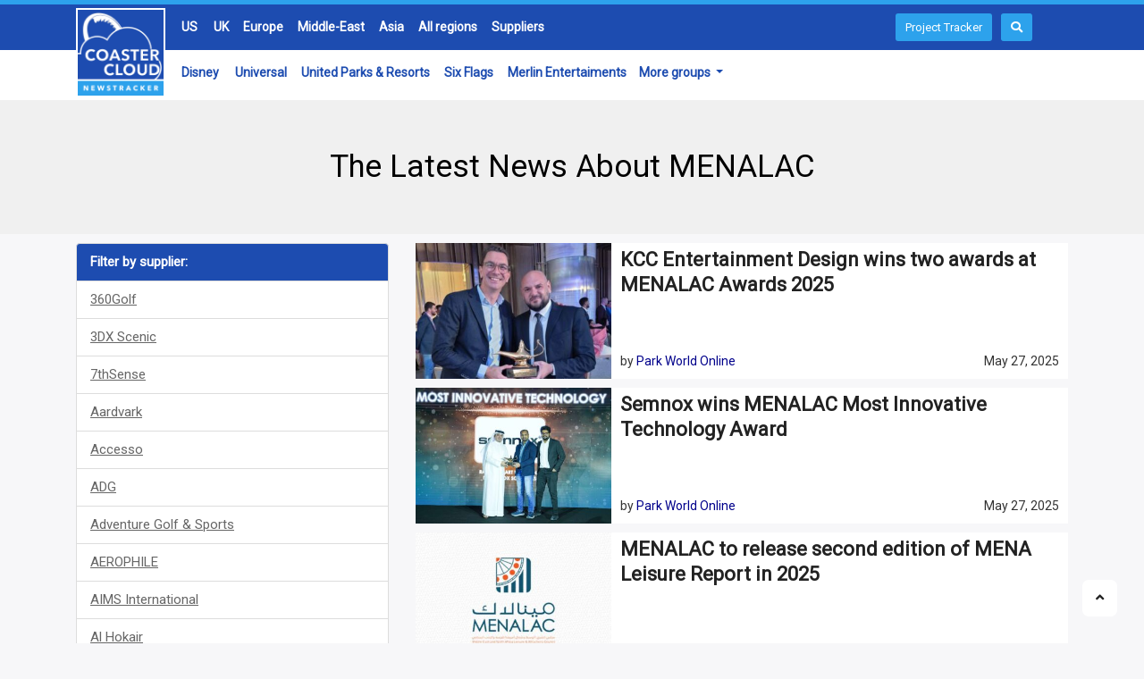

--- FILE ---
content_type: text/html; charset=UTF-8
request_url: https://www.coastercloud.com/supplier/?sort=menalac
body_size: 16219
content:
<!DOCTYPE html>
<!--[if IE 9 ]><html class="ie ie9" lang="en-GB"><![endif]-->
    <html lang="en-GB">
        <head>
            <meta charset="UTF-8">
            <link rel="canonical" href="https://www.coastercloud.com/supplier/?sort=menalac" />
            <link rel="stylesheet" href="https://fonts.googleapis.com/css?family=Roboto">
            <link rel="apple-touch-icon" sizes="180x180" href="https://www.coastercloud.com/wp-content/themes/coastercloud/img/favicon/apple-touch-icon.png">
            <link rel="icon" type="image/png" sizes="32x32" href="https://www.coastercloud.com/wp-content/themes/coastercloud/img/favicon/favicon-32x32.png">
            <link rel="icon" type="image/png" sizes="16x16" href="https://www.coastercloud.com/wp-content/themes/coastercloud/img/favicon/favicon-16x16.png">
            <meta name="viewport" content="width=device-width, initial-scale=1, maximum-scale=1">
		    <meta name="msvalidate.01" content="AA9FA650211DB785F7BA0C86BBEF9821" />
		    <meta name="google-site-verification" content="ohqeYAQB4G_Nn74NsIGqXTxRKNcJm-DYRVt_nuqzwoM" />
		    <script src="https://unpkg.com/freezeframe/dist/freezeframe.min.js"></script>
                                            <meta property="og:type" content="website" />
                    <meta property="og:title" content="The Latest News About MENALAC" />
                    <meta property="og:description" content="All the latest news, updates and rumors about MENALAC, gathered from over 80 sources, all in on place." />
                    <meta property="og:site_name" content="CoasterCloud.com" />
                    <meta property="og:image" content="https://www.coastercloud.com/wp-content/uploads/2022/10/coastercloud_social.jpg" />
            <title>The Latest News About MENALAC</title><meta name="description" content="All the latest news, updates and rumors about MENALAC, gathered from over 80 sources, all in on place.">            <link rel="stylesheet" href="https://maxcdn.bootstrapcdn.com/bootstrap/4.0.0/css/bootstrap.min.css" integrity="sha384-Gn5384xqQ1aoWXA+058RXPxPg6fy4IWvTNh0E263XmFcJlSAwiGgFAW/dAiS6JXm" crossorigin="anonymous">
                    
            <meta name='robots' content='index, follow, max-image-preview:large, max-snippet:-1, max-video-preview:-1' />

	<!-- This site is optimized with the Yoast SEO plugin v19.7.2 - https://yoast.com/wordpress/plugins/seo/ -->
	<title>Supplier &raquo; CoasterCloud</title>
	<script type="application/ld+json" class="yoast-schema-graph">{"@context":"https://schema.org","@graph":[{"@type":"WebPage","@id":"https://www.coastercloud.com/supplier/","url":"https://www.coastercloud.com/supplier/","name":"Supplier &raquo; CoasterCloud","isPartOf":{"@id":"https://www.coastercloud.com/#website"},"datePublished":"2022-09-09T10:45:36+00:00","dateModified":"2022-09-12T09:12:41+00:00","breadcrumb":{"@id":"https://www.coastercloud.com/supplier/#breadcrumb"},"inLanguage":"en-GB","potentialAction":[{"@type":"ReadAction","target":["https://www.coastercloud.com/supplier/"]}]},{"@type":"BreadcrumbList","@id":"https://www.coastercloud.com/supplier/#breadcrumb","itemListElement":[{"@type":"ListItem","position":1,"name":"Home","item":"https://www.coastercloud.com/"},{"@type":"ListItem","position":2,"name":"Supplier"}]},{"@type":"WebSite","@id":"https://www.coastercloud.com/#website","url":"https://www.coastercloud.com/","name":"CoasterCloud","description":"Your favorite theme park news sources, all in one place","potentialAction":[{"@type":"SearchAction","target":{"@type":"EntryPoint","urlTemplate":"https://www.coastercloud.com/?s={search_term_string}"},"query-input":"required name=search_term_string"}],"inLanguage":"en-GB"}]}</script>
	<!-- / Yoast SEO plugin. -->


<link rel='dns-prefetch' href='//www.googletagmanager.com' />
<link rel='dns-prefetch' href='//fonts.googleapis.com' />
<link rel='dns-prefetch' href='//use.fontawesome.com' />
<link rel='dns-prefetch' href='//pagead2.googlesyndication.com' />
<link rel="alternate" type="application/rss+xml" title="CoasterCloud &raquo; Feed" href="https://www.coastercloud.com/feed/" />
<link rel="alternate" type="application/rss+xml" title="CoasterCloud &raquo; Comments Feed" href="https://www.coastercloud.com/comments/feed/" />
<script type="text/javascript">
/* <![CDATA[ */
window._wpemojiSettings = {"baseUrl":"https:\/\/s.w.org\/images\/core\/emoji\/15.0.3\/72x72\/","ext":".png","svgUrl":"https:\/\/s.w.org\/images\/core\/emoji\/15.0.3\/svg\/","svgExt":".svg","source":{"concatemoji":"https:\/\/www.coastercloud.com\/wp-includes\/js\/wp-emoji-release.min.js?ver=6.6.4"}};
/*! This file is auto-generated */
!function(i,n){var o,s,e;function c(e){try{var t={supportTests:e,timestamp:(new Date).valueOf()};sessionStorage.setItem(o,JSON.stringify(t))}catch(e){}}function p(e,t,n){e.clearRect(0,0,e.canvas.width,e.canvas.height),e.fillText(t,0,0);var t=new Uint32Array(e.getImageData(0,0,e.canvas.width,e.canvas.height).data),r=(e.clearRect(0,0,e.canvas.width,e.canvas.height),e.fillText(n,0,0),new Uint32Array(e.getImageData(0,0,e.canvas.width,e.canvas.height).data));return t.every(function(e,t){return e===r[t]})}function u(e,t,n){switch(t){case"flag":return n(e,"\ud83c\udff3\ufe0f\u200d\u26a7\ufe0f","\ud83c\udff3\ufe0f\u200b\u26a7\ufe0f")?!1:!n(e,"\ud83c\uddfa\ud83c\uddf3","\ud83c\uddfa\u200b\ud83c\uddf3")&&!n(e,"\ud83c\udff4\udb40\udc67\udb40\udc62\udb40\udc65\udb40\udc6e\udb40\udc67\udb40\udc7f","\ud83c\udff4\u200b\udb40\udc67\u200b\udb40\udc62\u200b\udb40\udc65\u200b\udb40\udc6e\u200b\udb40\udc67\u200b\udb40\udc7f");case"emoji":return!n(e,"\ud83d\udc26\u200d\u2b1b","\ud83d\udc26\u200b\u2b1b")}return!1}function f(e,t,n){var r="undefined"!=typeof WorkerGlobalScope&&self instanceof WorkerGlobalScope?new OffscreenCanvas(300,150):i.createElement("canvas"),a=r.getContext("2d",{willReadFrequently:!0}),o=(a.textBaseline="top",a.font="600 32px Arial",{});return e.forEach(function(e){o[e]=t(a,e,n)}),o}function t(e){var t=i.createElement("script");t.src=e,t.defer=!0,i.head.appendChild(t)}"undefined"!=typeof Promise&&(o="wpEmojiSettingsSupports",s=["flag","emoji"],n.supports={everything:!0,everythingExceptFlag:!0},e=new Promise(function(e){i.addEventListener("DOMContentLoaded",e,{once:!0})}),new Promise(function(t){var n=function(){try{var e=JSON.parse(sessionStorage.getItem(o));if("object"==typeof e&&"number"==typeof e.timestamp&&(new Date).valueOf()<e.timestamp+604800&&"object"==typeof e.supportTests)return e.supportTests}catch(e){}return null}();if(!n){if("undefined"!=typeof Worker&&"undefined"!=typeof OffscreenCanvas&&"undefined"!=typeof URL&&URL.createObjectURL&&"undefined"!=typeof Blob)try{var e="postMessage("+f.toString()+"("+[JSON.stringify(s),u.toString(),p.toString()].join(",")+"));",r=new Blob([e],{type:"text/javascript"}),a=new Worker(URL.createObjectURL(r),{name:"wpTestEmojiSupports"});return void(a.onmessage=function(e){c(n=e.data),a.terminate(),t(n)})}catch(e){}c(n=f(s,u,p))}t(n)}).then(function(e){for(var t in e)n.supports[t]=e[t],n.supports.everything=n.supports.everything&&n.supports[t],"flag"!==t&&(n.supports.everythingExceptFlag=n.supports.everythingExceptFlag&&n.supports[t]);n.supports.everythingExceptFlag=n.supports.everythingExceptFlag&&!n.supports.flag,n.DOMReady=!1,n.readyCallback=function(){n.DOMReady=!0}}).then(function(){return e}).then(function(){var e;n.supports.everything||(n.readyCallback(),(e=n.source||{}).concatemoji?t(e.concatemoji):e.wpemoji&&e.twemoji&&(t(e.twemoji),t(e.wpemoji)))}))}((window,document),window._wpemojiSettings);
/* ]]> */
</script>
<style id='wp-emoji-styles-inline-css' type='text/css'>

	img.wp-smiley, img.emoji {
		display: inline !important;
		border: none !important;
		box-shadow: none !important;
		height: 1em !important;
		width: 1em !important;
		margin: 0 0.07em !important;
		vertical-align: -0.1em !important;
		background: none !important;
		padding: 0 !important;
	}
</style>
<link rel='stylesheet' id='contact-form-7-css' href='https://www.coastercloud.com/wp-content/plugins/contact-form-7/includes/css/styles.css?ver=' type='text/css' media='all' />
<link rel='stylesheet' id='disto_fonts_url-css' href='//fonts.googleapis.com/css?family=Roboto%3A%2C400%7CRoboto%3A%2C400%7CRoboto%3A%2C400%2C%2C400&#038;subset=latin%2Clatin-ext%2Ccyrillic%2Ccyrillic-ext%2Cgreek%2Cgreek-ext%2Cvietnamese&#038;ver=1.6' type='text/css' media='all' />
<link rel='stylesheet' id='bootstrap-css' href='https://www.coastercloud.com/wp-content/themes/coastercloud/css/bootstrap.css?ver=' type='text/css' media='all' />
<link rel='stylesheet' id='disto_style-css' href='https://www.coastercloud.com/wp-content/themes/coastercloud/style.css?ver=' type='text/css' media='all' />
<link rel='stylesheet' id='disto_responsive-css' href='https://www.coastercloud.com/wp-content/themes/coastercloud/css/responsive.css?ver=' type='text/css' media='all' />
<link rel='stylesheet' id='font-awesome-official-css' href='https://use.fontawesome.com/releases/v5.15.3/css/all.css' type='text/css' media='all' integrity="sha384-SZXxX4whJ79/gErwcOYf+zWLeJdY/qpuqC4cAa9rOGUstPomtqpuNWT9wdPEn2fk" crossorigin="anonymous" />
<link rel='stylesheet' id='font-awesome-official-v4shim-css' href='https://use.fontawesome.com/releases/v5.15.3/css/v4-shims.css' type='text/css' media='all' integrity="sha384-C2B+KlPW+WkR0Ld9loR1x3cXp7asA0iGVodhCoJ4hwrWm/d9qKS59BGisq+2Y0/D" crossorigin="anonymous" />
<style id='font-awesome-official-v4shim-inline-css' type='text/css'>
@font-face {
font-family: "FontAwesome";
font-display: block;
src: url("https://use.fontawesome.com/releases/v5.15.3/webfonts/fa-brands-400.eot"),
		url("https://use.fontawesome.com/releases/v5.15.3/webfonts/fa-brands-400.eot?#iefix") format("embedded-opentype"),
		url("https://use.fontawesome.com/releases/v5.15.3/webfonts/fa-brands-400.woff2") format("woff2"),
		url("https://use.fontawesome.com/releases/v5.15.3/webfonts/fa-brands-400.woff") format("woff"),
		url("https://use.fontawesome.com/releases/v5.15.3/webfonts/fa-brands-400.ttf") format("truetype"),
		url("https://use.fontawesome.com/releases/v5.15.3/webfonts/fa-brands-400.svg#fontawesome") format("svg");
}

@font-face {
font-family: "FontAwesome";
font-display: block;
src: url("https://use.fontawesome.com/releases/v5.15.3/webfonts/fa-solid-900.eot"),
		url("https://use.fontawesome.com/releases/v5.15.3/webfonts/fa-solid-900.eot?#iefix") format("embedded-opentype"),
		url("https://use.fontawesome.com/releases/v5.15.3/webfonts/fa-solid-900.woff2") format("woff2"),
		url("https://use.fontawesome.com/releases/v5.15.3/webfonts/fa-solid-900.woff") format("woff"),
		url("https://use.fontawesome.com/releases/v5.15.3/webfonts/fa-solid-900.ttf") format("truetype"),
		url("https://use.fontawesome.com/releases/v5.15.3/webfonts/fa-solid-900.svg#fontawesome") format("svg");
}

@font-face {
font-family: "FontAwesome";
font-display: block;
src: url("https://use.fontawesome.com/releases/v5.15.3/webfonts/fa-regular-400.eot"),
		url("https://use.fontawesome.com/releases/v5.15.3/webfonts/fa-regular-400.eot?#iefix") format("embedded-opentype"),
		url("https://use.fontawesome.com/releases/v5.15.3/webfonts/fa-regular-400.woff2") format("woff2"),
		url("https://use.fontawesome.com/releases/v5.15.3/webfonts/fa-regular-400.woff") format("woff"),
		url("https://use.fontawesome.com/releases/v5.15.3/webfonts/fa-regular-400.ttf") format("truetype"),
		url("https://use.fontawesome.com/releases/v5.15.3/webfonts/fa-regular-400.svg#fontawesome") format("svg");
unicode-range: U+F004-F005,U+F007,U+F017,U+F022,U+F024,U+F02E,U+F03E,U+F044,U+F057-F059,U+F06E,U+F070,U+F075,U+F07B-F07C,U+F080,U+F086,U+F089,U+F094,U+F09D,U+F0A0,U+F0A4-F0A7,U+F0C5,U+F0C7-F0C8,U+F0E0,U+F0EB,U+F0F3,U+F0F8,U+F0FE,U+F111,U+F118-F11A,U+F11C,U+F133,U+F144,U+F146,U+F14A,U+F14D-F14E,U+F150-F152,U+F15B-F15C,U+F164-F165,U+F185-F186,U+F191-F192,U+F1AD,U+F1C1-F1C9,U+F1CD,U+F1D8,U+F1E3,U+F1EA,U+F1F6,U+F1F9,U+F20A,U+F247-F249,U+F24D,U+F254-F25B,U+F25D,U+F267,U+F271-F274,U+F279,U+F28B,U+F28D,U+F2B5-F2B6,U+F2B9,U+F2BB,U+F2BD,U+F2C1-F2C2,U+F2D0,U+F2D2,U+F2DC,U+F2ED,U+F328,U+F358-F35B,U+F3A5,U+F3D1,U+F410,U+F4AD;
}
</style>
<script type="text/javascript" src="https://www.coastercloud.com/wp-content/plugins/jquery-updater/js/jquery-3.7.1.min.js?ver=3.7.1" id="jquery-core-js"></script>
<script type="text/javascript" src="https://www.coastercloud.com/wp-content/plugins/jquery-updater/js/jquery-migrate-3.4.0.min.js?ver=3.4.0" id="jquery-migrate-js"></script>
<script type="text/javascript" id="liker_script-js-extra">
/* <![CDATA[ */
var myAjax = {"ajaxurl":"https:\/\/www.coastercloud.com\/wp-admin\/admin-ajax.php"};
/* ]]> */
</script>
<script type="text/javascript" src="https://www.coastercloud.com/likerscript.js?ver=6.6.4" id="liker_script-js"></script>

<!-- Google tag (gtag.js) snippet added by Site Kit -->
<!-- Google Analytics snippet added by Site Kit -->
<script type="text/javascript" src="https://www.googletagmanager.com/gtag/js?id=GT-MQJ26QF" id="google_gtagjs-js" async></script>
<script type="text/javascript" id="google_gtagjs-js-after">
/* <![CDATA[ */
window.dataLayer = window.dataLayer || [];function gtag(){dataLayer.push(arguments);}
gtag("set","linker",{"domains":["www.coastercloud.com"]});
gtag("js", new Date());
gtag("set", "developer_id.dZTNiMT", true);
gtag("config", "GT-MQJ26QF");
/* ]]> */
</script>
<link rel="https://api.w.org/" href="https://www.coastercloud.com/wp-json/" /><link rel="alternate" title="JSON" type="application/json" href="https://www.coastercloud.com/wp-json/wp/v2/pages/317737" /><link rel="EditURI" type="application/rsd+xml" title="RSD" href="https://www.coastercloud.com/xmlrpc.php?rsd" />
<meta name="generator" content="WordPress 6.6.4" />
<link rel='shortlink' href='https://www.coastercloud.com/?p=317737' />
<link rel="alternate" title="oEmbed (JSON)" type="application/json+oembed" href="https://www.coastercloud.com/wp-json/oembed/1.0/embed?url=https%3A%2F%2Fwww.coastercloud.com%2Fsupplier%2F" />
<link rel="alternate" title="oEmbed (XML)" type="text/xml+oembed" href="https://www.coastercloud.com/wp-json/oembed/1.0/embed?url=https%3A%2F%2Fwww.coastercloud.com%2Fsupplier%2F&#038;format=xml" />
<meta name="twitter:card" value="summary" /><meta name="twitter:url" value="https://www.coastercloud.com/supplier/" /><meta name="twitter:title" value="Supplier" /><meta name="twitter:image" value="http://www.gravatar.com/avatar/8eb9ee80d39f13cbbad56da88ef3a6ee?rating=PG&size=75" /><meta property="og:url" content="https://www.coastercloud.com/supplier/"/><meta property="og:title" content="Supplier"/><meta property="og:type" content="article"/><meta name="generator" content="Site Kit by Google 1.170.0" />
<!-- Google AdSense meta tags added by Site Kit -->
<meta name="google-adsense-platform-account" content="ca-host-pub-2644536267352236">
<meta name="google-adsense-platform-domain" content="sitekit.withgoogle.com">
<!-- End Google AdSense meta tags added by Site Kit -->

<!-- Google AdSense snippet added by Site Kit -->
<script type="text/javascript" async="async" src="https://pagead2.googlesyndication.com/pagead/js/adsbygoogle.js?client=ca-pub-9032717414895882&amp;host=ca-host-pub-2644536267352236" crossorigin="anonymous"></script>

<!-- End Google AdSense snippet added by Site Kit -->
		<style type="text/css" id="wp-custom-css">
			#ft-reg-bubble{
	display: none;
}		</style>
		 
    
            <script src="https://cdnjs.cloudflare.com/ajax/libs/popper.js/1.12.9/umd/popper.min.js" integrity="sha384-ApNbgh9B+Y1QKtv3Rn7W3mgPxhU9K/ScQsAP7hUibX39j7fakFPskvXusvfa0b4Q" crossorigin="anonymous"></script>
            <script src="https://maxcdn.bootstrapcdn.com/bootstrap/4.0.0/js/bootstrap.min.js" integrity="sha384-JZR6Spejh4U02d8jOt6vLEHfe/JQGiRRSQQxSfFWpi1MquVdAyjUar5+76PVCmYl" crossorigin="anonymous"></script>
            <link rel="stylesheet" href="https://ajax.googleapis.com/ajax/libs/jqueryui/1.12.1/themes/smoothness/jquery-ui.css">
            <script src="https://ajax.googleapis.com/ajax/libs/jqueryui/1.12.1/jquery-ui.min.js"></script>
            <!-- Meta Pixel Code -->
<script>
!function(f,b,e,v,n,t,s)
{if(f.fbq)return;n=f.fbq=function(){n.callMethod?
n.callMethod.apply(n,arguments):n.queue.push(arguments)};
if(!f._fbq)f._fbq=n;n.push=n;n.loaded=!0;n.version='2.0';
n.queue=[];t=b.createElement(e);t.async=!0;
t.src=v;s=b.getElementsByTagName(e)[0];
s.parentNode.insertBefore(t,s)}(window, document,'script',
'https://connect.facebook.net/en_US/fbevents.js');
fbq('init', '879138840932633');
fbq('track', 'PageView');
</script>
<noscript><img height="1" width="1" style="display:none"
src="https://www.facebook.com/tr?id=879138840932633&ev=PageView&noscript=1"
/></noscript>
<!-- End Meta Pixel Code -->
        </head>
        <body class="page-template-default page page-id-317737 mobile_nav_class jl-has-sidebar " itemscope="itemscope" itemtype="http://schema.org/WebPage">
            <div class="TPNClargeheader fixed-top sticky-header">
                <div class="headerbackground" style="margin-bottom: -112px;">
                    <div class="TPNCnav headertop"></div>
                    <div class="TPNCnav headerbottom"></div>
                </div>
                <div class="container">
                    <div class="row TPNCnav headertop">
                        <div class="col-sm-1 spacer">.</div>
                        <div class="col-sm-10">
                            <ul>
                                <li><a href="https://www.coastercloud.com/articles/?sort=united-states">US</a></li>
                                <li><a href="https://www.coastercloud.com/articles/?sort=united-kingdom">UK</a></li>
                                <li><a href="https://www.coastercloud.com/articles/?sort=europe">Europe</a></li>
                                <li><a href="https://www.coastercloud.com/articles/?sort=middle-east">Middle-East</a></li>
                                <li><a href="https://www.coastercloud.com/articles/?sort=asia">Asia</a></li>
                                <li><a href="https://www.coastercloud.com/sort/">All regions</a></li>
                                <li><a href="https://www.coastercloud.com/sort/#company">Suppliers</a></li>
                                                            </ul>
                        </div>
                        <a href="https://www.coastercloud.com/projects/" type="button" class="btn btn-sm" style="width: auto; background-color: #2DA2EC; color: white; font-size: 13px; margin-right: 45px;">Project Tracker</a>
                        <a onclick="openSearch()" type="button" class="btn btn-sm" style="width: auto; background-color: #2DA2EC; color: white; font-size: 13px;"><i class="fa fa-search"></i></a>
                    </div>    
                    <div class="row TPNCnav headerbottom">
                        <div class="col-sm-1 spacer">.</div>
                        <div class="col-sm-10">
                            <ul style="float: left;">
                                <li><a href="https://www.coastercloud.com/group/?group=disney">Disney</a></li>
                                <li><a href="https://www.coastercloud.com/group/?group=universal">Universal</a></li>
                                <li><a href="https://www.coastercloud.com/group/?group=united">United Parks & Resorts</a></li>
                                <li><a href="https://www.coastercloud.com/group/?group=six-flags">Six Flags</a></li>
                                <li><a href="https://www.coastercloud.com/group/?group=merlin">Merlin Entertaiments</a></li>
                            </ul>
                           <div class="dropdown d-md-none d-lg-block" style="display: inline-block; float: left;">
                                <button class="dropdown-toggle" type="button" id="moregroupsdrop" data-toggle="dropdown">More groups </button>
                                <div class="dropdown-menu" aria-labelledby="moregroupsdrop">
                                    <a class="dropdown-item" href="https://www.coastercloud.com/group/?group=parques-reunidos">Parques Reunidos</a>
                                    <a class="dropdown-item" href="https://www.coastercloud.com/group/?group=compagnie-des-alpes">Compagnie Des Alpes</a>
                                    <a class="dropdown-item" href="https://www.coastercloud.com/group/?group=looping-group">Looping Group</a>
                                    <a class="dropdown-item" href="https://www.coastercloud.com/group/?group=plopsa">Plopsa Group</a>
                                    <a class="dropdown-item" href="https://www.coastercloud.com/group/?group=aspro">Aspro Parks</a>
                                    <a class="dropdown-item" href="https://www.coastercloud.com/group/?group=miral-experiences">Miral Experiences</a>
                                </div>
                            </div>
                        </div>
                    </div>
                    <div class="row">
                        <div class="col-sm-12" style="position: relative;">
                            <div class="TPNClogo">
                                <a href="//www.coastercloud.com/"><img src="https://www.coastercloud.com/wp-content/themes/coastercloud/img/logo/logo.png"></a>
                            </div>
                        </div>
                    </div>
                </div>
            </div>
            <div class="TPNCmobileheader" style="position: relative;">
                <style>
                    .TPNChamburger {
                      display: inline-block;
                      cursor: pointer;
                      position: absolute;
                      top:10px;
                      right: 10px;
                      border: 2px solid white;
                      border-radius: 5px;
                      padding: 5px 10px;
                    }
                    
                    .bar1, .bar2, .bar3 {
                      width: 35px;
                      height: 5px;
                      background-color: white;
                      margin: 6px 0;
                      transition: 0.4s;
                    }
                    
                    .change .bar1 {
                      transform: translate(0, 11px) rotate(-45deg);
                    }
                    
                    .change .bar2 {opacity: 0;}
                    
                    .change .bar3 {
                      transform: translate(0, -11px) rotate(45deg);
                    }
                    </style>
                <div class="TPNCmobileheaderlogo"><a href="//www.coastercloud.com/"><img src="https://www.coastercloud.com/wp-content/themes/coastercloud/img/logo/logo.png"></a></div>
                <div class="TPNChamburger"onclick="openMenu(this)">
                      <div class="bar1"></div>
                      <div class="bar2"></div>
                      <div class="bar3"></div>
                </div>
            </div>
            <div id="mobilenavbar" class="TPNCmobilenavbar">
                <div class="col-12" style="column-count: 1;">
                <a href="https://www.coastercloud.com/projects/" type="button" class="btn btn-primary" style="width: 100%; background-color: #2DA2EC; color: white; font-size: 16px; font-weight: bold;"><p style="margin: 10px;">Project Tracker</p></a>
                </div>
                <div class="col-12" style="column-count: 1;">
                    <form method="get" class="searchform_theme" action="https://www.coastercloud.com/">
    <input type="text" placeholder="Search..." value="" name="s" class="search_btn" />
    <button type="submit" class="button"><i class="fa fa-search"></i></button>
</form>                </div>
                <div class="col-12"  style="column-count: 1;">
                    <p><span style="color: #2DA2EC;">//</span> News by region:</p>
                </div>
                <div class="col-12">
                    <ul>
                        <li><a href="https://www.coastercloud.com/articles/?sort=united-states">US</a></li>
                        <li><a href="https://www.coastercloud.com/articles/?sort=united-kingdom">UK</a></li>
                        <li><a href="https://www.coastercloud.com/articles/?sort=europe">Europe</a></li>
                        <li><a href="https://www.coastercloud.com/articles/?sort=middle-east">Middle-East</a></li>
                        <li><a href="https://www.coastercloud.com/articles/?sort=asia">Asia</a></li>
                        <li><a href="https://www.coastercloud.com/sort/">All regions</a></li>
                        <li><a href="https://www.coastercloud.com/sort/#company">Suppliers</a></li>
                    </ul>
                </div>
                <div class="col-12" style="column-count: 1;">
                    <p><span style="color: #2DA2EC;">//</span> News by group:</p>
                </div>
                <div class="col-12">
                    <ul>
                        <li><a href="https://www.coastercloud.com/group/?group=disney">Disney</a></li>
                        <li><a href="https://www.coastercloud.com/group/?group=universal">Universal</a></li>
                        <li><a href="https://www.coastercloud.com/group/?group=seaworld">SeaWorld Group</a></li>
                        <li><a href="https://www.coastercloud.com/group/?group=cedar-fair">Cedar Fair</a></li>
                        <li><a href="https://www.coastercloud.com/group/?group=six-flags">Six Flags</a></li>
                        <li><a href="https://www.coastercloud.com/group/?group=merlin">Merlin Entertaiments</a></li>
                        <li><a href="https://www.coastercloud.com/group/?group=parques-reunidos">Parques Reunidos</a></li>
                        <li><a href="https://www.coastercloud.com/group/?group=compagnie-des-alpes">Compagnie Des Alpes</a></li>
                        <li><a href="https://www.coastercloud.com/group/?group=looping-group">Looping Group</a></li>
                        <li><a href="https://www.coastercloud.com/group/?group=plopsa">Plopsa Group</a></li>
                        <li><a href="https://www.coastercloud.com/group/?group=aspro">Aspro Parks</a></li>
                        <li><a href="https://www.coastercloud.com/group/?group=miral-experiences">Miral Experiences</a>
                    </ul>
                </div>
                <div class="col-12" style="column-count: 1;">
                    <p><span style="color: #2DA2EC;">//</span> About CoasterCloud.com:</p>
                </div>
                <div class="col-12">
                    <ul>
                        <li><a href="https://www.coastercloud.com/about-coastercloud/">About</a></li>
                        <li><a href="https://www.coastercloud.com/privacy-policy/">Privacy Policy</a></li>
                                            </ul>
                </div>
            </div>
                <script>
                function openMenu(x) {
                      x.classList.toggle("change");
                      const list = document.getElementById("mobilenavbar").classList;
                      list.toggle("active");
                }
                </script>
                <script>
                function openSearch() {
                  document.getElementById("myOverlay").style.display = "block";
                }
                
                function closeSearch() {
                  document.getElementById("myOverlay").style.display = "none";
                }
                </script>
            <div id="myOverlay" class="overlay">
              <span class="closebtn" onclick="closeSearch()" title="Close Overlay">x</span>
              <div class="overlay-content">
                 <form method="get" class="searchform_theme" action="https://www.coastercloud.com/">
    <input type="text" placeholder="Search..." value="" name="s" class="search_btn" />
    <button type="submit" class="button"><i class="fa fa-search"></i></button>
</form>              </div>
            </div>
            <div id="mvp-site-main" class="layout_container">
                
<div class="main_title_wrapper category_title_section">
    <div class="container">
        <div class="row">
            <div class="col-md-12 main_title_col">
            <div class="jl_cat_mid_title"><h1 class="categories-title title">The Latest News About MENALAC</h1></div>            </div>
        </div>
    </div>
</div>
<section id="content_main" class="clearfix">
    <div class="container">
        <div class="row">
            <div class="col-md-4" style="float: right;">
            <div style="font-size: 15px; margin-top: 10px; margin-bottom: 10px; float:left; width: 100%;">
                <div class="row filtertop" style="margin-bottom:0px; background-color: white; padding: 10px; font-size: 15px; border-radius: 5px;">
                <div style="float: left; width: 75%;"><strong>All suppliers:</strong></div>
                <div id="filterbutton" onclick="myFunction()" style="float: right; text-align: center; border: 1px solid  #1D4CB0; border-radius: 3px; padding: 3px 6px; font-size: 12px; margin-top: -3px; background: #1D4CB0; color: white;">Open</div>
            </div>
            <div class="col-md-12 grid-sidebar" style="float: left;">
            <div id="filterbox" class="row filterbottom" style="margin-bottom: 0px;"> 
                                                                      <ul class="list-group">
                            <li class="list-group-item" style="background: #1D4CB0; color: white;"><strong>Filter by supplier:</strong></li>
                         <li class='list-group-item'><a style='text-decoration: underline; color: #666;' href='/supplier/?sort=360golf'>360Golf</a></li><li class='list-group-item'><a style='text-decoration: underline; color: #666;' href='/supplier/?sort=3dx-scenic'>3DX Scenic</a></li><li class='list-group-item'><a style='text-decoration: underline; color: #666;' href='/supplier/?sort=7thsense'>7thSense</a></li><li class='list-group-item'><a style='text-decoration: underline; color: #666;' href='/supplier/?sort=aardvark'>Aardvark</a></li><li class='list-group-item'><a style='text-decoration: underline; color: #666;' href='/supplier/?sort=accesso'>Accesso</a></li><li class='list-group-item'><a style='text-decoration: underline; color: #666;' href='/supplier/?sort=adg'>ADG</a></li><li class='list-group-item'><a style='text-decoration: underline; color: #666;' href='/supplier/?sort=adventure-golf-sports'>Adventure Golf &amp; Sports</a></li><li class='list-group-item'><a style='text-decoration: underline; color: #666;' href='/supplier/?sort=aerophile'>AEROPHILE</a></li><li class='list-group-item'><a style='text-decoration: underline; color: #666;' href='/supplier/?sort=aims-international'>AIMS International</a></li><li class='list-group-item'><a style='text-decoration: underline; color: #666;' href='/supplier/?sort=al-hokair'>Al Hokair</a></li><li class='list-group-item'><a style='text-decoration: underline; color: #666;' href='/supplier/?sort=alcorn-mcbride'>Alcorn McBride</a></li><li class='list-group-item'><a style='text-decoration: underline; color: #666;' href='/supplier/?sort=alterface'>Alterface</a></li><li class='list-group-item'><a style='text-decoration: underline; color: #666;' href='/supplier/?sort=american-christmas'>American Christmas</a></li><li class='list-group-item'><a style='text-decoration: underline; color: #666;' href='/supplier/?sort=american-wave-machines'>American Wave Machines</a></li><li class='list-group-item'><a style='text-decoration: underline; color: #666;' href='/supplier/?sort=amusement-expo-international'>Amusement Expo International</a></li><li class='list-group-item'><a style='text-decoration: underline; color: #666;' href='/supplier/?sort=amusement-products'>Amusement Products</a></li><li class='list-group-item'><a style='text-decoration: underline; color: #666;' href='/supplier/?sort=amusement-today'>Amusement Today</a></li><li class='list-group-item'><a style='text-decoration: underline; color: #666;' href='/supplier/?sort=apple-industries'>Apple Industries</a></li><li class='list-group-item'><a style='text-decoration: underline; color: #666;' href='/supplier/?sort=aquatic-development-group'>Aquatic Development Group</a></li><li class='list-group-item'><a style='text-decoration: underline; color: #666;' href='/supplier/?sort=arkadia-vr-arena-inowize'>Arkadia VR Arena / Inowize</a></li><li class='list-group-item'><a style='text-decoration: underline; color: #666;' href='/supplier/?sort=aromaprime'>AromaPrime</a></li><li class='list-group-item'><a style='text-decoration: underline; color: #666;' href='/supplier/?sort=art-engineering'>ART Engineering</a></li><li class='list-group-item'><a style='text-decoration: underline; color: #666;' href='/supplier/?sort=attraction-entertainment-solutions'>Attraction &amp; Entertainment Solutions</a></li><li class='list-group-item'><a style='text-decoration: underline; color: #666;' href='/supplier/?sort=attractions-io'>Attractions.io</a></li><li class='list-group-item'><a style='text-decoration: underline; color: #666;' href='/supplier/?sort=av-stumpfl'>AV Stumpfl</a></li><li class='list-group-item'><a style='text-decoration: underline; color: #666;' href='/supplier/?sort=avasto'>Avasto</a></li><li class='list-group-item'><a style='text-decoration: underline; color: #666;' href='/supplier/?sort=avius'>Avius</a></li><li class='list-group-item'><a style='text-decoration: underline; color: #666;' href='/supplier/?sort=ballast-vr'>Ballast VR</a></li><li class='list-group-item'><a style='text-decoration: underline; color: #666;' href='/supplier/?sort=bandai-namco-amusement'>BANDAI NAMCO AMUSEMENT</a></li><li class='list-group-item'><a style='text-decoration: underline; color: #666;' href='/supplier/?sort=barco'>Barco</a></li><li class='list-group-item'><a style='text-decoration: underline; color: #666;' href='/supplier/?sort=bdr-design-group'>BDR Design Group</a></li><li class='list-group-item'><a style='text-decoration: underline; color: #666;' href='/supplier/?sort=beaudry-interactive'>Beaudry Interactive</a></li><li class='list-group-item'><a style='text-decoration: underline; color: #666;' href='/supplier/?sort=betson-enterprises'>Betson Enterprises</a></li><li class='list-group-item'><a style='text-decoration: underline; color: #666;' href='/supplier/?sort=bmi-leisure'>BMI Leisure</a></li><li class='list-group-item'><a style='text-decoration: underline; color: #666;' href='/supplier/?sort=boldmove'>BoldMove Nation</a></li><li class='list-group-item'><a style='text-decoration: underline; color: #666;' href='/supplier/?sort=brand-licensing-europe'>Brand Licensing Europe</a></li><li class='list-group-item'><a style='text-decoration: underline; color: #666;' href='/supplier/?sort=brc'>BRC</a></li><li class='list-group-item'><a style='text-decoration: underline; color: #666;' href='/supplier/?sort=breeze-creative'>Breeze Creative</a></li><li class='list-group-item'><a style='text-decoration: underline; color: #666;' href='/supplier/?sort=brogent-technologies'>Brogent Technologies</a></li><li class='list-group-item'><a style='text-decoration: underline; color: #666;' href='/supplier/?sort=bungalow-scenic-studios'>Bungalow Scenic Studios</a></li><li class='list-group-item'><a style='text-decoration: underline; color: #666;' href='/supplier/?sort=cavu'>CAVU Designwerks</a></li><li class='list-group-item'><a style='text-decoration: underline; color: #666;' href='/supplier/?sort=chance-rides'>Chance Rides</a></li><li class='list-group-item'><a style='text-decoration: underline; color: #666;' href='/supplier/?sort=china-creation'>China Creation</a></li><li class='list-group-item'><a style='text-decoration: underline; color: #666;' href='/supplier/?sort=china-leisure-development-company'>China Leisure Development Company</a></li><li class='list-group-item'><a style='text-decoration: underline; color: #666;' href='/supplier/?sort=christie'>Christie</a></li><li class='list-group-item'><a style='text-decoration: underline; color: #666;' href='/supplier/?sort=christie-digital-systems'>Christie Digital Systems</a></li><li class='list-group-item'><a style='text-decoration: underline; color: #666;' href='/supplier/?sort=chuck-e-cheese'>Chuck E. Cheese</a></li><li class='list-group-item'><a style='text-decoration: underline; color: #666;' href='/supplier/?sort=cirque-eloize'>Cirque Éloize</a></li><li class='list-group-item'><a style='text-decoration: underline; color: #666;' href='/supplier/?sort=citywave'>citywave</a></li><li class='list-group-item'><a style='text-decoration: underline; color: #666;' href='/supplier/?sort=cloward-h2o'>Cloward H2O</a></li><li class='list-group-item'><a style='text-decoration: underline; color: #666;' href='/supplier/?sort=coca-cola'>Coca-Cola</a></li><li class='list-group-item'><a style='text-decoration: underline; color: #666;' href='/supplier/?sort=connectgo'>Connect&amp;GO</a></li><li class='list-group-item'><a style='text-decoration: underline; color: #666;' href='/supplier/?sort=continuum-attractions'>Continuum Attractions</a></li><li class='list-group-item'><a style='text-decoration: underline; color: #666;' href='/supplier/?sort=convergence'>Convergence</a></li><li class='list-group-item'><a style='text-decoration: underline; color: #666;' href='/supplier/?sort=convious'>Convious</a></li><li class='list-group-item'><a style='text-decoration: underline; color: #666;' href='/supplier/?sort=crayola'>Crayola</a></li><li class='list-group-item'><a style='text-decoration: underline; color: #666;' href='/supplier/?sort=creative-studio-berlin'>Creative Studio Berlin</a></li><li class='list-group-item'><a style='text-decoration: underline; color: #666;' href='/supplier/?sort=creative-works'>Creative Works</a></li><li class='list-group-item'><a style='text-decoration: underline; color: #666;' href='/supplier/?sort=creature-technology-co'>Creature Technology Co.</a></li><li class='list-group-item'><a style='text-decoration: underline; color: #666;' href='/supplier/?sort=daniels-wood-land'>Daniels Wood Land</a></li><li class='list-group-item'><a style='text-decoration: underline; color: #666;' href='/supplier/?sort=dc-studios'>DC Studios</a></li><li class='list-group-item'><a style='text-decoration: underline; color: #666;' href='/supplier/?sort=deep-blue'>Deep Blue</a></li><li class='list-group-item'><a style='text-decoration: underline; color: #666;' href='/supplier/?sort=dfx'>DFX</a></li><li class='list-group-item'><a style='text-decoration: underline; color: #666;' href='/supplier/?sort=digiticket'>DigiTicket</a></li><li class='list-group-item'><a style='text-decoration: underline; color: #666;' href='/supplier/?sort=dippin-dots'>Dippin' Dots</a></li><li class='list-group-item'><a style='text-decoration: underline; color: #666;' href='/supplier/?sort=dof-robotics'>DOF Robotics</a></li><li class='list-group-item'><a style='text-decoration: underline; color: #666;' href='/supplier/?sort=doppelmayr'>Doppelmayr</a></li><li class='list-group-item'><a style='text-decoration: underline; color: #666;' href='/supplier/?sort=dronisos-drone-show-systems'>Dronisos</a></li><li class='list-group-item'><a style='text-decoration: underline; color: #666;' href='/supplier/?sort=dynamic-attractions'>Dynamic Attractions</a></li><li class='list-group-item'><a style='text-decoration: underline; color: #666;' href='/supplier/?sort=es-rides'>E&amp;S Rides</a></li><li class='list-group-item'><a style='text-decoration: underline; color: #666;' href='/supplier/?sort=eatlas'>eAtlas</a></li><li class='list-group-item'><a style='text-decoration: underline; color: #666;' href='/supplier/?sort=elaut-group'>Elaut GROUP</a></li><li class='list-group-item'><a style='text-decoration: underline; color: #666;' href='/supplier/?sort=electric-gamebox'>Electric Gamebox</a></li><li class='list-group-item'><a style='text-decoration: underline; color: #666;' href='/supplier/?sort=electrosonic'>Electrosonic</a></li><li class='list-group-item'><a style='text-decoration: underline; color: #666;' href='/supplier/?sort=embed'>Embed</a></li><li class='list-group-item'><a style='text-decoration: underline; color: #666;' href='/supplier/?sort=epic-entertainment-group'>Epic Entertainment Group</a></li><li class='list-group-item'><a style='text-decoration: underline; color: #666;' href='/supplier/?sort=epicsurf'>EpicSurf</a></li><li class='list-group-item'><a style='text-decoration: underline; color: #666;' href='/supplier/?sort=escapology'>Escapology</a></li><li class='list-group-item'><a style='text-decoration: underline; color: #666;' href='/supplier/?sort=etf-ride-systems'>ETF Ride Systems</a></li><li class='list-group-item'><a style='text-decoration: underline; color: #666;' href='/supplier/?sort=eworks-pro'>Eworks Pro</a></li><li class='list-group-item'><a style='text-decoration: underline; color: #666;' href='/supplier/?sort=extreme-engineering'>Extreme Engineering</a></li><li class='list-group-item'><a style='text-decoration: underline; color: #666;' href='/supplier/?sort=fabbri-group'>Fabbri Group</a></li><li class='list-group-item'><a style='text-decoration: underline; color: #666;' href='/supplier/?sort=falcons-beyond'>Falcon's Beyond</a></li><li class='list-group-item'><a style='text-decoration: underline; color: #666;' href='/supplier/?sort=falcons-creative-group'>Falcon's Creative Group</a></li><li class='list-group-item'><a style='text-decoration: underline; color: #666;' href='/supplier/?sort=fec-financial-group'>FEC Financial Group</a></li><li class='list-group-item'><a style='text-decoration: underline; color: #666;' href='/supplier/?sort=firestone-financial'>Firestone Financial</a></li><li class='list-group-item'><a style='text-decoration: underline; color: #666;' href='/supplier/?sort=forrec'>Forrec</a></li><li class='list-group-item'><a style='text-decoration: underline; color: #666;' href='/supplier/?sort=fotosmile'>Fotosmile</a></li><li class='list-group-item'><a style='text-decoration: underline; color: #666;' href='/supplier/?sort=gantner'>Gantner</a></li><li class='list-group-item'><a style='text-decoration: underline; color: #666;' href='/supplier/?sort=gatemaster-technology'>Gatemaster Technology</a></li><li class='list-group-item'><a style='text-decoration: underline; color: #666;' href='/supplier/?sort=gateway-ticketing-systems'>Gateway Ticketing Systems</a></li><li class='list-group-item'><a style='text-decoration: underline; color: #666;' href='/supplier/?sort=gerstlauer-amusement-rides'>Gerstlauer Amusement Rides</a></li><li class='list-group-item'><a style='text-decoration: underline; color: #666;' href='/supplier/?sort=give-kids-the-world'>Give Kids the World</a></li><li class='list-group-item'><a style='text-decoration: underline; color: #666;' href='/supplier/?sort=gravity-group'>Gravity Group</a></li><li class='list-group-item'><a style='text-decoration: underline; color: #666;' href='/supplier/?sort=great-coasters-international'>Great Coasters International</a></li><li class='list-group-item'><a style='text-decoration: underline; color: #666;' href='/supplier/?sort=greenspan-projects'>Greenspan Projects</a></li><li class='list-group-item'><a style='text-decoration: underline; color: #666;' href='/supplier/?sort=guinness-world-records'>Guinness World Records</a></li><li class='list-group-item'><a style='text-decoration: underline; color: #666;' href='/supplier/?sort=hafema-water-rides'>Hafema Water Rides</a></li><li class='list-group-item'><a style='text-decoration: underline; color: #666;' href='/supplier/?sort=hasbro'>Hasbro</a></li><li class='list-group-item'><a style='text-decoration: underline; color: #666;' href='/supplier/?sort=hb-leisure'>HB Leisure</a></li><li class='list-group-item'><a style='text-decoration: underline; color: #666;' href='/supplier/?sort=highlite'>Highlite</a></li><li class='list-group-item'><a style='text-decoration: underline; color: #666;' href='/supplier/?sort=hologate'>Hologate</a></li><li class='list-group-item'><a style='text-decoration: underline; color: #666;' href='/supplier/?sort=holoplot'>Holoplot</a></li><li class='list-group-item'><a style='text-decoration: underline; color: #666;' href='/supplier/?sort=holovis'>Holovis</a></li><li class='list-group-item'><a style='text-decoration: underline; color: #666;' href='/supplier/?sort=huss-park-attractions-gmbh'>Huss</a></li><li class='list-group-item'><a style='text-decoration: underline; color: #666;' href='/supplier/?sort=iaapa'>IAAPA</a></li><li class='list-group-item'><a style='text-decoration: underline; color: #666;' href='/supplier/?sort=immersive-arts'>Immersive Arts</a></li><li class='list-group-item'><a style='text-decoration: underline; color: #666;' href='/supplier/?sort=immersive-gamebox'>Immersive Gamebox</a></li><li class='list-group-item'><a style='text-decoration: underline; color: #666;' href='/supplier/?sort=immotion-group'>Immotion Group</a></li><li class='list-group-item'><a style='text-decoration: underline; color: #666;' href='/supplier/?sort=inowize'>Inowize</a></li><li class='list-group-item'><a style='text-decoration: underline; color: #666;' href='/supplier/?sort=intamin'>Intamin</a></li><li class='list-group-item'><a style='text-decoration: underline; color: #666;' href='/supplier/?sort=intercard'>Intercard</a></li><li class='list-group-item'><a style='text-decoration: underline; color: #666;' href='/supplier/?sort=interlink'>Interlink</a></li><li class='list-group-item'><a style='text-decoration: underline; color: #666;' href='/supplier/?sort=international-theme-park-services'>International Theme Park Services</a></li><li class='list-group-item'><a style='text-decoration: underline; color: #666;' href='/supplier/?sort=iplayco'>iPlayCO</a></li><li class='list-group-item'><a style='text-decoration: underline; color: #666;' href='/supplier/?sort=ivs-group'>IVS Group</a></li><li class='list-group-item'><a style='text-decoration: underline; color: #666;' href='/supplier/?sort=jelly-belly'>Jelly Belly</a></li><li class='list-group-item'><a style='text-decoration: underline; color: #666;' href='/supplier/?sort=jnelc'>JNELC</a></li><li class='list-group-item'><a style='text-decoration: underline; color: #666;' href='/supplier/?sort=jora-vision'>Jora Vision</a></li><li class='list-group-item'><a style='text-decoration: underline; color: #666;' href='/supplier/?sort=jra'>JRA</a></li><li class='list-group-item'><a style='text-decoration: underline; color: #666;' href='/supplier/?sort=katapult'>Katapult</a></li><li class='list-group-item'><a style='text-decoration: underline; color: #666;' href='/supplier/?sort=kcc-entertainment-design'>KCC Entertainment Design</a></li><li class='list-group-item'><a style='text-decoration: underline; color: #666;' href='/supplier/?sort=kmg-international'>KMG International</a></li><li class='list-group-item'><a style='text-decoration: underline; color: #666;' href='/supplier/?sort=kool-replay'>Kool Replay</a></li><li class='list-group-item'><a style='text-decoration: underline; color: #666;' href='/supplier/?sort=korona-pos'>KORONA POS</a></li><li class='list-group-item'><a style='text-decoration: underline; color: #666;' href='/supplier/?sort=kraftwerk-living-technologies-gmbh'>Kraftwerk Living Technologies</a></li><li class='list-group-item'><a style='text-decoration: underline; color: #666;' href='/supplier/?sort=kristallturm'>KristallTurm</a></li><li class='list-group-item'><a style='text-decoration: underline; color: #666;' href='/supplier/?sort=kuka'>KUKA</a></li><li class='list-group-item'><a style='text-decoration: underline; color: #666;' href='/supplier/?sort=l3dfx'>L3DFX</a></li><li class='list-group-item'><a style='text-decoration: underline; color: #666;' href='/supplier/?sort=lagotronics-projects'>Lagotronics Projects</a></li><li class='list-group-item'><a style='text-decoration: underline; color: #666;' href='/supplier/?sort=lai-games'>LAI Games</a></li><li class='list-group-item'><a style='text-decoration: underline; color: #666;' href='/supplier/?sort=lappset'>Lappset</a></li><li class='list-group-item'><a style='text-decoration: underline; color: #666;' href='/supplier/?sort=larson-international'>Larson International</a></li><li class='list-group-item'><a style='text-decoration: underline; color: #666;' href='/supplier/?sort=laserblast'>LaserBlast</a></li><li class='list-group-item'><a style='text-decoration: underline; color: #666;' href='/supplier/?sort=legacy-entertainment'>Legacy Entertainment</a></li><li class='list-group-item'><a style='text-decoration: underline; color: #666;' href='/supplier/?sort=leisure-activities'>Leisure Activities</a></li><li class='list-group-item'><a style='text-decoration: underline; color: #666;' href='/supplier/?sort=leisure-development-partners'>Leisure Development Partners</a></li><li class='list-group-item'><a style='text-decoration: underline; color: #666;' href='/supplier/?sort=leisure-expert-group'>Leisure Expert Group</a></li><li class='list-group-item'><a style='text-decoration: underline; color: #666;' href='/supplier/?sort=live-current-media'>Live Current Media</a></li><li class='list-group-item'><a style='text-decoration: underline; color: #666;' href='/supplier/?sort=luxov'>Luxov</a></li><li class='list-group-item'><a style='text-decoration: underline; color: #666;' href='/supplier/?sort=mack-rides-gmbh-kg'>Mack Rides</a></li><li class='list-group-item'><a style='text-decoration: underline; color: #666;' href='/supplier/?sort=macknext'>MackNeXT</a></li><li class='list-group-item'><a style='text-decoration: underline; color: #666;' href='/supplier/?sort=mad-systems'>Mad Systems</a></li><li class='list-group-item'><a style='text-decoration: underline; color: #666;' href='/supplier/?sort=magic-memories'>Magic Memories</a></li><li class='list-group-item'><a style='text-decoration: underline; color: #666;' href='/supplier/?sort=mapic'>MAPIC</a></li><li class='list-group-item'><a style='text-decoration: underline; color: #666;' href='/supplier/?sort=marc-rides'>Marc Rides</a></li><li class='list-group-item'><a style='text-decoration: underline; color: #666;' href='/supplier/?sort=martin-vleminckx'>Martin &amp; Vleminckx</a></li><li class='list-group-item'><a style='text-decoration: underline; color: #666;' href='/supplier/?sort=maurer-rides'>Maurer Rides</a></li><li class='list-group-item'><a style='text-decoration: underline; color: #666;' href='/supplier/?sort=mdm-create'>MDM Create</a></li><li class='list-group-item'><a style='text-decoration: underline; color: #666;' href='/supplier/?sort=medici-xd'>Medici XD</a></li><li class='list-group-item'><a style='text-decoration: underline; color: #666;' href='/supplier/?sort=menalac'>MENALAC</a></li><li class='list-group-item'><a style='text-decoration: underline; color: #666;' href='/supplier/?sort=meow-wolf'>Meow Wolf</a></li><li class='list-group-item'><a style='text-decoration: underline; color: #666;' href='/supplier/?sort=merlin-entertainments'>Merlin Entertainments</a></li><li class='list-group-item'><a style='text-decoration: underline; color: #666;' href='/supplier/?sort=metallbau-emmeln'>Metallbau Emmeln</a></li><li class='list-group-item'><a style='text-decoration: underline; color: #666;' href='/supplier/?sort=mi-concept-design'>MI Concept + Design</a></li><li class='list-group-item'><a style='text-decoration: underline; color: #666;' href='/supplier/?sort=miral'>Miral</a></li><li class='list-group-item'><a style='text-decoration: underline; color: #666;' href='/supplier/?sort=mobaro'>Mobaro</a></li><li class='list-group-item'><a style='text-decoration: underline; color: #666;' href='/supplier/?sort=moment-factory'>Moment Factory</a></li><li class='list-group-item'><a style='text-decoration: underline; color: #666;' href='/supplier/?sort=momentum-leisure'>Momentum Leisure</a></li><li class='list-group-item'><a style='text-decoration: underline; color: #666;' href='/supplier/?sort=moongate-design-studio'>Moongate Design Studio</a></li><li class='list-group-item'><a style='text-decoration: underline; color: #666;' href='/supplier/?sort=national-roller-coaster-museum-and-archives'>National Roller Coaster Museum and Archives</a></li><li class='list-group-item'><a style='text-decoration: underline; color: #666;' href='/supplier/?sort=neodigital'>Neodigital</a></li><li class='list-group-item'><a style='text-decoration: underline; color: #666;' href='/supplier/?sort=nwave-pictures'>nWave Pictures</a></li><li class='list-group-item'><a style='text-decoration: underline; color: #666;' href='/supplier/?sort=nxt-capture'>NXT Capture</a></li><li class='list-group-item'><a style='text-decoration: underline; color: #666;' href='/supplier/?sort=oceaneering-entertainment-systems'>Oceaneering Entertainment Systems</a></li><li class='list-group-item'><a style='text-decoration: underline; color: #666;' href='/supplier/?sort=openaire'>OpenAire</a></li><li class='list-group-item'><a style='text-decoration: underline; color: #666;' href='/supplier/?sort=outdoor-factory'>Outdoor Factory</a></li><li class='list-group-item'><a style='text-decoration: underline; color: #666;' href='/supplier/?sort=pp-projects'>P&amp;P Projects</a></li><li class='list-group-item'><a style='text-decoration: underline; color: #666;' href='/supplier/?sort=painting-with-light'>Painting with light</a></li><li class='list-group-item'><a style='text-decoration: underline; color: #666;' href='/supplier/?sort=panasonic'>Panasonic</a></li><li class='list-group-item'><a style='text-decoration: underline; color: #666;' href='/supplier/?sort=paradrop-vr'>Paradrop VR</a></li><li class='list-group-item'><a style='text-decoration: underline; color: #666;' href='/supplier/?sort=pdc'>PDC</a></li><li class='list-group-item'><a style='text-decoration: underline; color: #666;' href='/supplier/?sort=peanuts-worldwide'>Peanuts Worldwide</a></li><li class='list-group-item'><a style='text-decoration: underline; color: #666;' href='/supplier/?sort=pgav'>PGAV</a></li><li class='list-group-item'><a style='text-decoration: underline; color: #666;' href='/supplier/?sort=pico-play'>Pico Play</a></li><li class='list-group-item'><a style='text-decoration: underline; color: #666;' href='/supplier/?sort=pixera'>Pixera</a></li><li class='list-group-item'><a style='text-decoration: underline; color: #666;' href='/supplier/?sort=playmind'>PLAYMIND</a></li><li class='list-group-item'><a style='text-decoration: underline; color: #666;' href='/supplier/?sort=polin-group'>Polin Group</a></li><li class='list-group-item'><a style='text-decoration: underline; color: #666;' href='/supplier/?sort=polin-waterparks'>Polin Waterparks</a></li><li class='list-group-item'><a style='text-decoration: underline; color: #666;' href='/supplier/?sort=pool-safe'>Pool Safe</a></li><li class='list-group-item'><a style='text-decoration: underline; color: #666;' href='/supplier/?sort=porviva-gmbh'>Porviva</a></li><li class='list-group-item'><a style='text-decoration: underline; color: #666;' href='/supplier/?sort=powersoft'>Powersoft</a></li><li class='list-group-item'><a style='text-decoration: underline; color: #666;' href='/supplier/?sort=premier-rides'>Premier Rides</a></li><li class='list-group-item'><a style='text-decoration: underline; color: #666;' href='/supplier/?sort=primetime-amusements'>PrimeTime Amusements</a></li><li class='list-group-item'><a style='text-decoration: underline; color: #666;' href='/supplier/?sort=production-pirates'>Production Pirates</a></li><li class='list-group-item'><a style='text-decoration: underline; color: #666;' href='/supplier/?sort=proslide-technology'>ProSlide Technology</a></li><li class='list-group-item'><a style='text-decoration: underline; color: #666;' href='/supplier/?sort=rainbow-productions'>Rainbow Productions</a></li><li class='list-group-item'><a style='text-decoration: underline; color: #666;' href='/supplier/?sort=ralph-s-alberts'>Ralph S Alberts</a></li><li class='list-group-item'><a style='text-decoration: underline; color: #666;' href='/supplier/?sort=raven-sun-creative'>Raven Sun Creative</a></li><li class='list-group-item'><a style='text-decoration: underline; color: #666;' href='/supplier/?sort=red-raion'>Red Raion</a></li><li class='list-group-item'><a style='text-decoration: underline; color: #666;' href='/supplier/?sort=research-casting-international'>Research Casting International</a></li><li class='list-group-item'><a style='text-decoration: underline; color: #666;' href='/supplier/?sort=reverchon'>Reverchon</a></li><li class='list-group-item'><a style='text-decoration: underline; color: #666;' href='/supplier/?sort=res-gmbh-ride-engineers-switzerland'>Ride Engineers Switzerland</a></li><li class='list-group-item'><a style='text-decoration: underline; color: #666;' href='/supplier/?sort=ride-entertainment'>Ride Entertainment</a></li><li class='list-group-item'><a style='text-decoration: underline; color: #666;' href='/supplier/?sort=rides-4-u'>Rides-4-U</a></li><li class='list-group-item'><a style='text-decoration: underline; color: #666;' href='/supplier/?sort=rilix'>Rilix</a></li><li class='list-group-item'><a style='text-decoration: underline; color: #666;' href='/supplier/?sort=rmc'>RMC</a></li><li class='list-group-item'><a style='text-decoration: underline; color: #666;' href='/supplier/?sort=rocketrez'>RocketRez</a></li><li class='list-group-item'><a style='text-decoration: underline; color: #666;' href='/supplier/?sort=rovio'>Rovio</a></li><li class='list-group-item'><a style='text-decoration: underline; color: #666;' href='/supplier/?sort=rubber-cheese'>Rubber Cheese</a></li><li class='list-group-item'><a style='text-decoration: underline; color: #666;' href='/supplier/?sort=rws-entertainment-group'>RWS Entertainment Group</a></li><li class='list-group-item'><a style='text-decoration: underline; color: #666;' href='/supplier/?sort=ss-sansei-technologies'>S&amp;S - Sansei Technologies</a></li><li class='list-group-item'><a style='text-decoration: underline; color: #666;' href='/supplier/?sort=sacoa-cashless-system'>Sacoa Cashless System</a></li><li class='list-group-item'><a style='text-decoration: underline; color: #666;' href='/supplier/?sort=sally-dark-rides'>Sally Dark Rides</a></li><li class='list-group-item'><a style='text-decoration: underline; color: #666;' href='/supplier/?sort=sandbox-vr'>Sandbox VR</a></li><li class='list-group-item'><a style='text-decoration: underline; color: #666;' href='/supplier/?sort=seven'>Saudi Entertainment Ventures (SEVEN)</a></li><li class='list-group-item'><a style='text-decoration: underline; color: #666;' href='/supplier/?sort=sbf-visa-group'>SBF-VISA Group</a></li><li class='list-group-item'><a style='text-decoration: underline; color: #666;' href='/supplier/?sort=scruffy-dog'>Scruffy Dog</a></li><li class='list-group-item'><a style='text-decoration: underline; color: #666;' href='/supplier/?sort=sega-amusements-international'>SEGA Amusements International</a></li><li class='list-group-item'><a style='text-decoration: underline; color: #666;' href='/supplier/?sort=semnox-solutions'>Semnox</a></li><li class='list-group-item'><a style='text-decoration: underline; color: #666;' href='/supplier/?sort=sensource'>SenSource</a></li><li class='list-group-item'><a style='text-decoration: underline; color: #666;' href='/supplier/?sort=severn-lamb'>Severn Lamb</a></li><li class='list-group-item'><a style='text-decoration: underline; color: #666;' href='/supplier/?sort=shopwindow'>Shopwindow</a></li><li class='list-group-item'><a style='text-decoration: underline; color: #666;' href='/supplier/?sort=sim-leisure-group'>Sim Leisure Group</a></li><li class='list-group-item'><a style='text-decoration: underline; color: #666;' href='/supplier/?sort=simex-iwerks'>SimEx - Iwerks</a></li><li class='list-group-item'><a style='text-decoration: underline; color: #666;' href='/supplier/?sort=simtec-systems-gmbh'>Simtec Systems</a></li><li class='list-group-item'><a style='text-decoration: underline; color: #666;' href='/supplier/?sort=simworx-limited'>Simworx</a></li><li class='list-group-item'><a style='text-decoration: underline; color: #666;' href='/supplier/?sort=skyline-attractions'>Skyline Attractions</a></li><li class='list-group-item'><a style='text-decoration: underline; color: #666;' href='/supplier/?sort=smart-monkeys'>Smart Monkeys</a></li><li class='list-group-item'><a style='text-decoration: underline; color: #666;' href='/supplier/?sort=smeetz'>Smeetz</a></li><li class='list-group-item'><a style='text-decoration: underline; color: #666;' href='/supplier/?sort=snohetta'>Snøhetta</a></li><li class='list-group-item'><a style='text-decoration: underline; color: #666;' href='/supplier/?sort=soft-play'>Soft Play</a></li><li class='list-group-item'><a style='text-decoration: underline; color: #666;' href='/supplier/?sort=speak-creative'>Speak Creative</a></li><li class='list-group-item'><a style='text-decoration: underline; color: #666;' href='/supplier/?sort=spectrum-sports-intl'>Spectrum Sports Intl</a></li><li class='list-group-item'><a style='text-decoration: underline; color: #666;' href='/supplier/?sort=spin-t'>Spin-T</a></li><li class='list-group-item'><a style='text-decoration: underline; color: #666;' href='/supplier/?sort=spirello'>Spirello</a></li><li class='list-group-item'><a style='text-decoration: underline; color: #666;' href='/supplier/?sort=splashtacular'>Splashtacular</a></li><li class='list-group-item'><a style='text-decoration: underline; color: #666;' href='/supplier/?sort=spree-interactive'>SPREE Interactive</a></li><li class='list-group-item'><a style='text-decoration: underline; color: #666;' href='/supplier/?sort=ssa-group'>SSA Group</a></li><li class='list-group-item'><a style='text-decoration: underline; color: #666;' href='/supplier/?sort=starguard-elite'>StarGuard ELITE</a></li><li class='list-group-item'><a style='text-decoration: underline; color: #666;' href='/supplier/?sort=stern-pinball'>Stern Pinball</a></li><li class='list-group-item'><a style='text-decoration: underline; color: #666;' href='/supplier/?sort=storyland-studios'>Storyland Studios</a></li><li class='list-group-item'><a style='text-decoration: underline; color: #666;' href='/supplier/?sort=sunkid'>Sunkid</a></li><li class='list-group-item'><a style='text-decoration: underline; color: #666;' href='/supplier/?sort=taa-group'>TAA Group</a></li><li class='list-group-item'><a style='text-decoration: underline; color: #666;' href='/supplier/?sort=tatvam'>Tatvam</a></li><li class='list-group-item'><a style='text-decoration: underline; color: #666;' href='/supplier/?sort=team-play'>Team Play</a></li><li class='list-group-item'><a style='text-decoration: underline; color: #666;' href='/supplier/?sort=technical-park'>Technical Park</a></li><li class='list-group-item'><a style='text-decoration: underline; color: #666;' href='/supplier/?sort=technically-creative'>Technically Creative</a></li><li class='list-group-item'><a style='text-decoration: underline; color: #666;' href='/supplier/?sort=technifex'>Technifex</a></li><li class='list-group-item'><a style='text-decoration: underline; color: #666;' href='/supplier/?sort=tessitura'>Tessitura</a></li><li class='list-group-item'><a style='text-decoration: underline; color: #666;' href='/supplier/?sort=the-bezark-company'>The Bezark Company</a></li><li class='list-group-item'><a style='text-decoration: underline; color: #666;' href='/supplier/?sort=the-experience-ticket-com'>The Experience Ticket.com</a></li><li class='list-group-item'><a style='text-decoration: underline; color: #666;' href='/supplier/?sort=the-hettema-group'>The Hettema Group</a></li><li class='list-group-item'><a style='text-decoration: underline; color: #666;' href='/supplier/?sort=the-park-playground'>The Park Playground</a></li><li class='list-group-item'><a style='text-decoration: underline; color: #666;' href='/supplier/?sort=the-shipping-monster'>The Shipping Monster</a></li><li class='list-group-item'><a style='text-decoration: underline; color: #666;' href='/supplier/?sort=themed-entertainment-association-tea'>Themed Entertainment Association (TEA)</a></li><li class='list-group-item'><a style='text-decoration: underline; color: #666;' href='/supplier/?sort=themed-entertainment-experiences'>Themed Entertainment Experiences</a></li><li class='list-group-item'><a style='text-decoration: underline; color: #666;' href='/supplier/?sort=themics-philippines-inc'>Themics Philippines Inc.</a></li><li class='list-group-item'><a style='text-decoration: underline; color: #666;' href='/supplier/?sort=therme-group'>Therme Group</a></li><li class='list-group-item'><a style='text-decoration: underline; color: #666;' href='/supplier/?sort=thinkwell-group'>Thinkwell Group</a></li><li class='list-group-item'><a style='text-decoration: underline; color: #666;' href='/supplier/?sort=ticket-tailor'>Ticket Tailor</a></li><li class='list-group-item'><a style='text-decoration: underline; color: #666;' href='/supplier/?sort=trainertainment'>TrainerTainment</a></li><li class='list-group-item'><a style='text-decoration: underline; color: #666;' href='/supplier/?sort=triotech'>Triotech</a></li><li class='list-group-item'><a style='text-decoration: underline; color: #666;' href='/supplier/?sort=uncontained-vr'>Uncontained VR</a></li><li class='list-group-item'><a style='text-decoration: underline; color: #666;' href='/supplier/?sort=universal-rocks'>Universal Rocks</a></li><li class='list-group-item'><a style='text-decoration: underline; color: #666;' href='/supplier/?sort=us-thrillrides'>US ThrillRides</a></li><li class='list-group-item'><a style='text-decoration: underline; color: #666;' href='/supplier/?sort=valo-motion'>Valo Motion</a></li><li class='list-group-item'><a style='text-decoration: underline; color: #666;' href='/supplier/?sort=van-egdom'>Van Egdom</a></li><li class='list-group-item'><a style='text-decoration: underline; color: #666;' href='/supplier/?sort=vantage'>Vantage</a></li><li class='list-group-item'><a style='text-decoration: underline; color: #666;' href='/supplier/?sort=vdfu'>VDFU</a></li><li class='list-group-item'><a style='text-decoration: underline; color: #666;' href='/supplier/?sort=vekoma-rides-manufacturing'>Vekoma Rides Manufacturing</a></li><li class='list-group-item'><a style='text-decoration: underline; color: #666;' href='/supplier/?sort=vgs'>VGS</a></li><li class='list-group-item'><a style='text-decoration: underline; color: #666;' href='/supplier/?sort=viewpoint-videos'>Viewpoint Videos</a></li><li class='list-group-item'><a style='text-decoration: underline; color: #666;' href='/supplier/?sort=virtuix'>Virtuix</a></li><li class='list-group-item'><a style='text-decoration: underline; color: #666;' href='/supplier/?sort=visa-international'>VISA International</a></li><li class='list-group-item'><a style='text-decoration: underline; color: #666;' href='/supplier/?sort=visual-terrain'>Visual Terrain</a></li><li class='list-group-item'><a style='text-decoration: underline; color: #666;' href='/supplier/?sort=vivaticket'>Vivaticket</a></li><li class='list-group-item'><a style='text-decoration: underline; color: #666;' href='/supplier/?sort=walltopia'>Walltopia</a></li><li class='list-group-item'><a style='text-decoration: underline; color: #666;' href='/supplier/?sort=walt-disney-company'>Walt Disney Company</a></li><li class='list-group-item'><a style='text-decoration: underline; color: #666;' href='/supplier/?sort=walt-disney-imagineering'>Walt Disney Imagineering</a></li><li class='list-group-item'><a style='text-decoration: underline; color: #666;' href='/supplier/?sort=waterclimbing'>Waterclimbing</a></li><li class='list-group-item'><a style='text-decoration: underline; color: #666;' href='/supplier/?sort=wave-italy'>Wave Italy</a></li><li class='list-group-item'><a style='text-decoration: underline; color: #666;' href='/supplier/?sort=wavegarden'>Wavegarden</a></li><li class='list-group-item'><a style='text-decoration: underline; color: #666;' href='/supplier/?sort=whitewater'>WhiteWater</a></li><li class='list-group-item'><a style='text-decoration: underline; color: #666;' href='/supplier/?sort=wibit-sports'>Wibit Sports</a></li><li class='list-group-item'><a style='text-decoration: underline; color: #666;' href='/supplier/?sort=wiegand-josef-gmbh-kg'>Wiegand</a></li><li class='list-group-item'><a style='text-decoration: underline; color: #666;' href='/supplier/?sort=wiegandwaterrides-gmbh'>Wiegandwaterrides</a></li><li class='list-group-item'><a style='text-decoration: underline; color: #666;' href='/supplier/?sort=winterland'>Winterland</a></li><li class='list-group-item'><a style='text-decoration: underline; color: #666;' href='/supplier/?sort=wood-design-amusement-rides'>Wood Design Amusement Rides</a></li><li class='list-group-item'><a style='text-decoration: underline; color: #666;' href='/supplier/?sort=world-waterpark-association'>World Waterpark Association</a></li><li class='list-group-item'><a style='text-decoration: underline; color: #666;' href='/supplier/?sort=worldbuildr'>Worldbuildr</a></li><li class='list-group-item'><a style='text-decoration: underline; color: #666;' href='/supplier/?sort=yullbe'>YULLBE</a></li><li class='list-group-item'><a style='text-decoration: underline; color: #666;' href='/supplier/?sort=zamperla'>Zamperla</a></li><li class='list-group-item'><a style='text-decoration: underline; color: #666;' href='/supplier/?sort=zierer'>Zierer</a></li><li class='list-group-item'><a style='text-decoration: underline; color: #666;' href='/supplier/?sort=zigong-lantern-group'>Zigong Lantern Group</a></li>                        </ul>
                                                </div>
                        </div>
            </div></div>
            <script>
$(document).ready(function(){
  $("#filterbutton").click(function(){
    $("#filterbox").slideToggle();
  });
});

function myFunction() {
 var x = document.getElementById("filterbutton");
  if (x.innerHTML === "Open") {
    x.innerHTML = "Close";
  } else {
    x.innerHTML = "Open";
  }}
</script>
                <div class="col-md-8 grid-sidebar" style="float: left;">
                    <div class="jl_post_loop_wrapper jl_grid_6col_home">
                    <div class="row">
                    <div class="jl_wrapper_cat">
                        <div id="content_masonry" style="margin: 0;">
                            <style type="text/css">.alm-btn-wrap{display:block;margin:0 0 25px;padding:10px 0 0;position:relative;text-align:center}.alm-btn-wrap:after{clear:both;content:"";display:table;height:0}.alm-btn-wrap .alm-load-more-btn{appearance:none;background:#ed7070;border:none;border-radius:4px;box-shadow:0 1px 1px rgba(0,0,0,.04);color:#fff;cursor:pointer;display:inline-block;font-size:15px;font-weight:500;height:43px;line-height:1;margin:0;padding:0 20px;position:relative;text-align:center;text-decoration:none;transition:all .3s ease;user-select:none;width:auto}.alm-btn-wrap .alm-load-more-btn.loading,.alm-btn-wrap .alm-load-more-btn:hover{background-color:#e06161;box-shadow:0 1px 3px rgba(0,0,0,.09);color:#fff;text-decoration:none}.alm-btn-wrap .alm-load-more-btn:active{box-shadow:none;text-decoration:none}.alm-btn-wrap .alm-load-more-btn.loading{cursor:wait;outline:none;padding-left:44px;pointer-events:none}.alm-btn-wrap .alm-load-more-btn.done,.alm-btn-wrap .alm-load-more-btn:disabled{background-color:#ed7070;box-shadow:none!important;opacity:.15;outline:none!important;pointer-events:none}.alm-btn-wrap .alm-load-more-btn.done:before,.alm-btn-wrap .alm-load-more-btn:before,.alm-btn-wrap .alm-load-more-btn:disabled:before{background:none;width:0}.alm-btn-wrap .alm-load-more-btn.loading:before{background:#fff url(https://www.coastercloud.com/wp-content/plugins/ajax-load-more/build/frontend/img/ajax-loader.gif) no-repeat 50%;border-radius:3px;content:"";display:inline-block;height:31px;left:0;margin:6px;overflow:hidden;position:absolute;top:0;transition:width .5s ease-in-out;width:30px;z-index:0}.alm-btn-wrap .alm-elementor-link{display:block;font-size:13px;margin:0 0 15px}@media screen and (min-width:768px){.alm-btn-wrap .alm-elementor-link{left:0;margin:0;position:absolute;top:50%;transform:translateY(-50%)}}.ajax-load-more-wrap.white .alm-load-more-btn{background-color:#fff;border:1px solid #e0e0e0;color:#787878;outline:none;overflow:hidden;transition:none}.ajax-load-more-wrap.white .alm-load-more-btn.loading,.ajax-load-more-wrap.white .alm-load-more-btn:focus,.ajax-load-more-wrap.white .alm-load-more-btn:hover{background-color:#fff;border-color:#aaa;color:#333}.ajax-load-more-wrap.white .alm-load-more-btn.done{background-color:#fff;border-color:#ccc;color:#444}.ajax-load-more-wrap.white .alm-load-more-btn.loading{background-color:rgba(0,0,0,0);border-color:rgba(0,0,0,0)!important;box-shadow:none!important;color:hsla(0,0%,100%,0)!important;outline:none!important;padding-left:20px}.ajax-load-more-wrap.white .alm-load-more-btn.loading:before{background-color:rgba(0,0,0,0);background-image:url(https://www.coastercloud.com/wp-content/plugins/ajax-load-more/build/frontend/img/ajax-loader-lg.gif);background-position:50%;background-size:25px 25px;height:100%;left:0;margin:0;top:0;width:100%}.ajax-load-more-wrap.light-grey .alm-load-more-btn{background-color:#efefef;border:1px solid #e0e0e0;color:#787878;outline:none;overflow:hidden;transition:all 75ms ease}.ajax-load-more-wrap.light-grey .alm-load-more-btn.done,.ajax-load-more-wrap.light-grey .alm-load-more-btn.loading,.ajax-load-more-wrap.light-grey .alm-load-more-btn:focus,.ajax-load-more-wrap.light-grey .alm-load-more-btn:hover{background-color:#f1f1f1;border-color:#aaa;color:#222}.ajax-load-more-wrap.light-grey .alm-load-more-btn.loading{background-color:rgba(0,0,0,0);border-color:rgba(0,0,0,0)!important;box-shadow:none!important;color:hsla(0,0%,100%,0)!important;outline:none!important;padding-left:20px}.ajax-load-more-wrap.light-grey .alm-load-more-btn.loading:before{background-color:rgba(0,0,0,0);background-image:url(https://www.coastercloud.com/wp-content/plugins/ajax-load-more/build/frontend/img/ajax-loader-lg.gif);background-position:50%;background-size:25px 25px;height:100%;left:0;margin:0;top:0;width:100%}.ajax-load-more-wrap.blue .alm-load-more-btn{background-color:#1b91ca}.ajax-load-more-wrap.blue .alm-load-more-btn.done,.ajax-load-more-wrap.blue .alm-load-more-btn.loading,.ajax-load-more-wrap.blue .alm-load-more-btn:hover{background-color:#1b84b7}.ajax-load-more-wrap.green .alm-load-more-btn{background-color:#80ca7a}.ajax-load-more-wrap.green .alm-load-more-btn.done,.ajax-load-more-wrap.green .alm-load-more-btn.loading,.ajax-load-more-wrap.green .alm-load-more-btn:hover{background-color:#81c17b}.ajax-load-more-wrap.purple .alm-load-more-btn{background-color:#b97eca}.ajax-load-more-wrap.purple .alm-load-more-btn.done,.ajax-load-more-wrap.purple .alm-load-more-btn.loading,.ajax-load-more-wrap.purple .alm-load-more-btn:hover{background-color:#a477b1}.ajax-load-more-wrap.grey .alm-load-more-btn{background-color:#a09e9e}.ajax-load-more-wrap.grey .alm-load-more-btn.done,.ajax-load-more-wrap.grey .alm-load-more-btn.loading,.ajax-load-more-wrap.grey .alm-load-more-btn:hover{background-color:#888}.ajax-load-more-wrap.infinite>.alm-btn-wrap .alm-load-more-btn{background-color:rgba(0,0,0,0)!important;background-image:url(https://www.coastercloud.com/wp-content/plugins/ajax-load-more/build/frontend/img/spinner.gif);background-position:50%;background-repeat:no-repeat;border:none!important;box-shadow:none!important;cursor:default!important;opacity:0;outline:none!important;overflow:hidden;text-indent:-9999px;transition:opacity .2s ease;width:100%}.ajax-load-more-wrap.infinite>.alm-btn-wrap .alm-load-more-btn:before{display:none!important}.ajax-load-more-wrap.infinite>.alm-btn-wrap .alm-load-more-btn:active,.ajax-load-more-wrap.infinite>.alm-btn-wrap .alm-load-more-btn:focus{outline:none}.ajax-load-more-wrap.infinite>.alm-btn-wrap .alm-load-more-btn.done{opacity:0}.ajax-load-more-wrap.infinite>.alm-btn-wrap .alm-load-more-btn.loading{opacity:1}.ajax-load-more-wrap.infinite.skype>.alm-btn-wrap .alm-load-more-btn{background-image:url(https://www.coastercloud.com/wp-content/plugins/ajax-load-more/build/frontend/img/spinner-skype.gif)}.ajax-load-more-wrap.infinite.ring>.alm-btn-wrap .alm-load-more-btn{background-image:url(https://www.coastercloud.com/wp-content/plugins/ajax-load-more/build/frontend/img/spinner-ring.gif)}.ajax-load-more-wrap.infinite.fading-blocks>.alm-btn-wrap .alm-load-more-btn{background-image:url(https://www.coastercloud.com/wp-content/plugins/ajax-load-more/build/frontend/img/loader-fading-blocks.gif)}.ajax-load-more-wrap.infinite.fading-circles>.alm-btn-wrap .alm-load-more-btn{background-image:url(https://www.coastercloud.com/wp-content/plugins/ajax-load-more/build/frontend/img/loader-fading-circles.gif)}.ajax-load-more-wrap.infinite.chasing-arrows>.alm-btn-wrap .alm-load-more-btn{background-image:url(https://www.coastercloud.com/wp-content/plugins/ajax-load-more/build/frontend/img/spinner-chasing-arrows.gif)}.ajax-load-more-wrap.alm-horizontal .alm-btn-wrap{align-items:center;display:flex;margin:0;padding:0}.ajax-load-more-wrap.alm-horizontal .alm-btn-wrap button{margin:0}.ajax-load-more-wrap.alm-horizontal .alm-btn-wrap button.done{display:none}.alm-btn-wrap--prev{clear:both;display:flex;justify-content:center;margin:0;padding:0;width:100%}.alm-btn-wrap--prev:after{clear:both;content:"";display:table;height:0}.alm-btn-wrap--prev a.alm-load-more-btn--prev{display:inline-block;font-size:14px;font-weight:500;line-height:1;margin:0 0 15px;padding:5px;position:relative;text-decoration:none}.alm-btn-wrap--prev a.alm-load-more-btn--prev:focus,.alm-btn-wrap--prev a.alm-load-more-btn--prev:hover{text-decoration:underline}.alm-btn-wrap--prev a.alm-load-more-btn--prev.loading,.alm-btn-wrap--prev a.alm-load-more-btn--prev.loading:focus{cursor:wait;text-decoration:none}.alm-btn-wrap--prev a.alm-load-more-btn--prev.loading:before,.alm-btn-wrap--prev a.alm-load-more-btn--prev.loading:focus:before{background:url(https://www.coastercloud.com/wp-content/plugins/ajax-load-more/build/frontend/img/ajax-loader-lg.gif) no-repeat 0;background-size:16px 16px;content:"";display:block;height:16px;left:-18px;position:absolute;top:50%;transform:translateY(-50%);width:16px}.alm-btn-wrap--prev a.alm-load-more-btn--prev.skype.loading:before{background-image:url(https://www.coastercloud.com/wp-content/plugins/ajax-load-more/build/frontend/img/spinner-skype.gif)}.alm-btn-wrap--prev a.alm-load-more-btn--prev.ring.loading:before{background-image:url(https://www.coastercloud.com/wp-content/plugins/ajax-load-more/build/frontend/img/spinner-ring.gif)}.alm-btn-wrap--prev a.alm-load-more-btn--prev.fading-blocks.loading:before{background-image:url(https://www.coastercloud.com/wp-content/plugins/ajax-load-more/build/frontend/img/loader-fading-blocks.gif)}.alm-btn-wrap--prev a.alm-load-more-btn--prev.chasing-arrows.loading:before{background-image:url(https://www.coastercloud.com/wp-content/plugins/ajax-load-more/build/frontend/img/spinner-chasing-arrows.gif)}.alm-btn-wrap--prev a.alm-load-more-btn--prev button:not([disabled]),.alm-btn-wrap--prev a.alm-load-more-btn--prev:not(.disabled){cursor:pointer}.alm-btn-wrap--prev a.alm-load-more-btn--prev.done{display:none!important}.alm-listing,.alm-paging-content{outline:none}.alm-listing:after,.alm-paging-content:after{clear:both;content:"";display:table;height:0}.alm-listing{margin:0;padding:0}.alm-listing .alm-paging-content>li,.alm-listing>li{position:relative}.alm-listing .alm-paging-content>li.alm-item,.alm-listing>li.alm-item{background:none;list-style:none;margin:0 0 30px;padding:0 0 0 80px;position:relative}@media screen and (min-width:480px){.alm-listing .alm-paging-content>li.alm-item,.alm-listing>li.alm-item{padding:0 0 0 100px}}@media screen and (min-width:768px){.alm-listing .alm-paging-content>li.alm-item,.alm-listing>li.alm-item{padding:0 0 0 135px}}@media screen and (min-width:1024px){.alm-listing .alm-paging-content>li.alm-item,.alm-listing>li.alm-item{padding:0 0 0 160px}}.alm-listing .alm-paging-content>li.alm-item h3,.alm-listing>li.alm-item h3{margin:0}.alm-listing .alm-paging-content>li.alm-item p,.alm-listing>li.alm-item p{margin:10px 0 0}.alm-listing .alm-paging-content>li.alm-item p.entry-meta,.alm-listing>li.alm-item p.entry-meta{opacity:.75}.alm-listing .alm-paging-content>li.alm-item img,.alm-listing>li.alm-item img{border-radius:2px;left:0;max-width:65px;position:absolute;top:0}@media screen and (min-width:480px){.alm-listing .alm-paging-content>li.alm-item img,.alm-listing>li.alm-item img{max-width:85px}}@media screen and (min-width:768px){.alm-listing .alm-paging-content>li.alm-item img,.alm-listing>li.alm-item img{max-width:115px}}@media screen and (min-width:1024px){.alm-listing .alm-paging-content>li.alm-item img,.alm-listing>li.alm-item img{max-width:140px}}.alm-listing .alm-paging-content>li.no-img,.alm-listing>li.no-img{padding:0}.alm-listing.products li.product{padding-left:inherit}.alm-listing.products li.product img{border-radius:inherit;position:static}.alm-listing.stylefree .alm-paging-content>li,.alm-listing.stylefree>li{margin:inherit;padding:inherit}.alm-listing.stylefree .alm-paging-content>li img,.alm-listing.stylefree>li img{border-radius:inherit;margin:inherit;padding:inherit;position:static}.alm-listing.rtl .alm-paging-content>li{padding:0 170px 0 0;text-align:right}.alm-listing.rtl .alm-paging-content>li img{left:auto;right:0}.alm-listing.rtl.products li.product{padding-right:inherit}.alm-masonry{clear:both;display:block;overflow:hidden}.alm-placeholder{display:none;opacity:0;transition:opacity .2s ease}.ajax-load-more-wrap.alm-horizontal{display:flex;flex-wrap:nowrap;width:100%}.ajax-load-more-wrap.alm-horizontal .alm-listing{display:flex;flex-direction:row;flex-wrap:nowrap}.ajax-load-more-wrap.alm-horizontal .alm-listing>li.alm-item{background-color:#fff;border:1px solid #efefef;border-radius:4px;height:auto;margin:0 2px;padding:20px 20px 30px;text-align:center;width:300px}.ajax-load-more-wrap.alm-horizontal .alm-listing>li.alm-item img{border-radius:4px;box-shadow:0 2px 10px rgba(0,0,0,.075);margin:0 auto 15px;max-width:125px;position:static}.ajax-load-more-wrap.alm-horizontal .alm-listing:after{display:none}.alm-toc{display:flex;padding:10px 0;width:auto}.alm-toc button{background:#f7f7f7;border:1px solid #efefef;border-radius:4px;box-shadow:none;color:#454545;cursor:pointer;font-size:14px;font-weight:500;height:auto;line-height:1;margin:0 5px 0 0;outline:none;padding:7px 10px;transition:all .15s ease}.alm-toc button:focus,.alm-toc button:hover{border-color:#ccc;color:#222}.alm-toc button:hover{text-decoration:underline}.alm-toc button:focus{box-shadow:0 0 0 3px rgba(0,0,0,.05)}</style><div id="ajax-load-more" class="ajax-load-more-wrap grey"  data-alm-id="" data-canonical-url="https://www.coastercloud.com/supplier/" data-slug="supplier" data-post-id="317737"  data-localized="ajax_load_more_vars" data-alm-object="ajax_load_more"><div aria-live="polite" aria-atomic="true" class="alm-listing alm-ajax" data-container-type="div" data-loading-style="grey" data-repeater="default" data-post-type="post" data-taxonomy="company" data-taxonomy-terms="menalac" data-taxonomy-operator="IN" data-order="DESC" data-orderby="date" data-offset="0" data-posts-per-page="12" data-button-label="Load More"></div><div class="alm-btn-wrap" data-rel="ajax-load-more"><button class="alm-load-more-btn more " type="button">Load More</button></div></div>  
                        </div>
                    </div>
                    </div>
                </div>
                </div>
                
        </div>
        <div class="row main_content">
            <!-- Start content -->
            
            <!-- End content -->
        </div>
    </div>
</section>
<!-- end content -->
<script>function loadScript(a){var b=document.getElementsByTagName("head")[0],c=document.createElement("script");c.type="text/javascript",c.src="https://tracker.metricool.com/resources/be.js",c.onreadystatechange=a,c.onload=a,b.appendChild(c)}loadScript(function(){beTracker.t({hash:"c49db42ec6a5af861239f2077f42f3bd"})});</script>


<!-- Start footer -->
<footer id="footer-container" style="" class=" enable_footer_columns_dark">
    <div class="footer-columns">
        <div class="container">
            <div class="row"></div>
                <div class="col-md-12" style="text-align: center;">
                   <p>CoasterCloud.com - Scraping the internet since 2019. | <a href="https://www.coastercloud.com/about-coastercloud/">About</a> | <a href="https://www.coastercloud.com/privacy-policy/">Privacy Policy</a></p>
                </div>
            </div>
        </div>

    </div>
</footer>
<!-- End footer -->
</div>
</div>
<div id="go-top"><a href="#go-top"><i class="fa fa-angle-up"></i></a></div>
<script type="text/javascript">
jQuery(document).ready(function ($) {
"use strict";
    var resize_full_image = function() {
        $('.jl_full_screen_height').css({
            width: $(window).width(),
            height: $(window).height()
        });
    };
    $(window).on('resize', resize_full_image);
    resize_full_image();
});
</script>
<script type="text/javascript" id="ajax_load_more_vars">var ajax_load_more_vars = {"id":"ajax-load-more","script":"ajax_load_more_vars"}</script><script type="text/javascript" id="disto_like_post-js-extra">
/* <![CDATA[ */
var ajax_var = {"url":"https:\/\/www.coastercloud.com\/wp-admin\/admin-ajax.php","nonce":"58503edb39"};
/* ]]> */
</script>
<script type="text/javascript" src="https://www.coastercloud.com/wp-content/plugins/disto-function/post-like.js?ver=1.0" id="disto_like_post-js"></script>
<script type="text/javascript" src="https://www.coastercloud.com/wp-includes/js/comment-reply.min.js?ver=6.6.4" id="comment-reply-js" async="async" data-wp-strategy="async"></script>
<script type="text/javascript" src="https://www.coastercloud.com/wp-content/plugins/contact-form-7/includes/swv/js/index.js?ver=5.6.3" id="swv-js"></script>
<script type="text/javascript" id="contact-form-7-js-extra">
/* <![CDATA[ */
var wpcf7 = {"api":{"root":"https:\/\/www.coastercloud.com\/wp-json\/","namespace":"contact-form-7\/v1"}};
/* ]]> */
</script>
<script type="text/javascript" src="https://www.coastercloud.com/wp-content/plugins/contact-form-7/includes/js/index.js?ver=5.6.3" id="contact-form-7-js"></script>
<script type="text/javascript" id="autotag-script-js-extra">
/* <![CDATA[ */
var autotag_ajax = {"ajax_url":"https:\/\/www.coastercloud.com\/wp-admin\/admin-ajax.php"};
/* ]]> */
</script>
<script type="text/javascript" src="https://www.coastercloud.com/wp-content/themes/coastercloud/js/autotag.js" id="autotag-script-js"></script>
<script type="text/javascript" src="https://www.coastercloud.com/wp-content/themes/coastercloud/js/fluidvids.js?ver=1.6" id="fluidvids-js"></script>
<script type="text/javascript" src="https://www.coastercloud.com/wp-content/themes/coastercloud/js/infinitescroll.js?ver=1.6" id="infinitescroll-js"></script>
<script type="text/javascript" src="https://www.coastercloud.com/wp-content/themes/coastercloud/js/justified.js?ver=1.6" id="justified-js"></script>
<script type="text/javascript" src="https://www.coastercloud.com/wp-content/themes/coastercloud/js/slick.js?ver=1.6" id="slick-js"></script>
<script type="text/javascript" src="https://www.coastercloud.com/wp-content/themes/coastercloud/js/theia-sticky-sidebar.js?ver=1.5" id="theia-sticky-sidebar-js"></script>
<script type="text/javascript" src="https://www.coastercloud.com/wp-content/themes/coastercloud/js/aos.js?ver=1.6" id="aos-js"></script>
<script type="text/javascript" src="https://www.coastercloud.com/wp-content/themes/coastercloud/js/custom.js?ver=1.6" id="disto-custom-js"></script>
<script type="text/javascript" src="https://www.coastercloud.com/wp-content/plugins/ajax-load-more/core/libs/alm/legacy-callbacks.js?ver=7.1.2" id="ajax-load-more-legacy-callbacks-js"></script>
<script type="text/javascript" id="ajax-load-more-js-extra">
/* <![CDATA[ */
var alm_localize = {"pluginurl":"https:\/\/www.coastercloud.com\/wp-content\/plugins\/ajax-load-more","version":"7.1.2","adminurl":"https:\/\/www.coastercloud.com\/wp-admin\/","ajaxurl":"https:\/\/www.coastercloud.com\/wp-admin\/admin-ajax.php","alm_nonce":"ac1e135b1f","rest_api_url":"","rest_api":"https:\/\/www.coastercloud.com\/wp-json\/","rest_nonce":"f5c162affd","trailing_slash":"true","is_front_page":"false","retain_querystring":"1","speed":"250","results_text":"Viewing {post_count} of {total_posts} results.","no_results_text":"No results found.","alm_debug":"","a11y_focus":"1","site_title":"CoasterCloud","site_tagline":"Your favorite theme park news sources, all in one place","button_label":"Load More"};
/* ]]> */
</script>
<script type="text/javascript" src="https://www.coastercloud.com/wp-content/plugins/ajax-load-more/build/frontend/ajax-load-more.min.js?ver=7.1.2" id="ajax-load-more-js"></script>

</body>

</html>

--- FILE ---
content_type: text/html; charset=utf-8
request_url: https://www.google.com/recaptcha/api2/aframe
body_size: 266
content:
<!DOCTYPE HTML><html><head><meta http-equiv="content-type" content="text/html; charset=UTF-8"></head><body><script nonce="8Ad-i3ACPWfFN18bp5f39w">/** Anti-fraud and anti-abuse applications only. See google.com/recaptcha */ try{var clients={'sodar':'https://pagead2.googlesyndication.com/pagead/sodar?'};window.addEventListener("message",function(a){try{if(a.source===window.parent){var b=JSON.parse(a.data);var c=clients[b['id']];if(c){var d=document.createElement('img');d.src=c+b['params']+'&rc='+(localStorage.getItem("rc::a")?sessionStorage.getItem("rc::b"):"");window.document.body.appendChild(d);sessionStorage.setItem("rc::e",parseInt(sessionStorage.getItem("rc::e")||0)+1);localStorage.setItem("rc::h",'1769284266822');}}}catch(b){}});window.parent.postMessage("_grecaptcha_ready", "*");}catch(b){}</script></body></html>